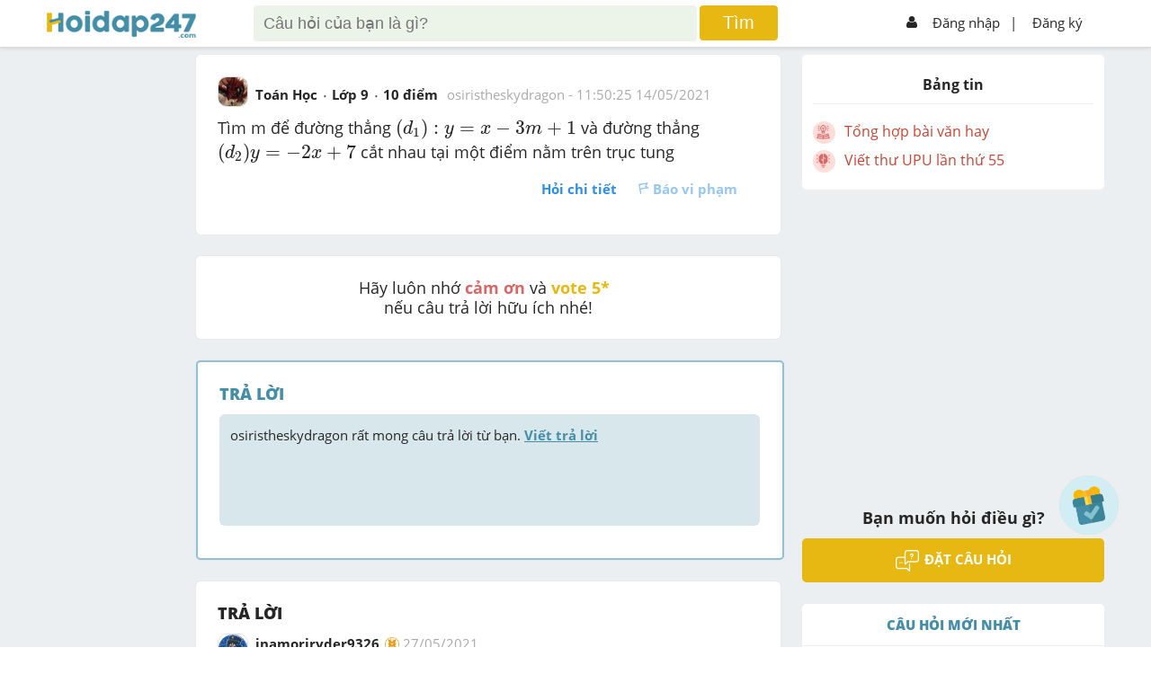

--- FILE ---
content_type: text/html; charset=utf-8
request_url: https://www.google.com/recaptcha/api2/aframe
body_size: -82
content:
<!DOCTYPE HTML><html><head><meta http-equiv="content-type" content="text/html; charset=UTF-8"></head><body><script nonce="0ICvQRBGRHxhAR5qq0iVhA">/** Anti-fraud and anti-abuse applications only. See google.com/recaptcha */ try{var clients={'sodar':'https://pagead2.googlesyndication.com/pagead/sodar?'};window.addEventListener("message",function(a){try{if(a.source===window.parent){var b=JSON.parse(a.data);var c=clients[b['id']];if(c){var d=document.createElement('img');d.src=c+b['params']+'&rc='+(localStorage.getItem("rc::a")?sessionStorage.getItem("rc::b"):"");window.document.body.appendChild(d);sessionStorage.setItem("rc::e",parseInt(sessionStorage.getItem("rc::e")||0)+1);localStorage.setItem("rc::h",'1769694407071');}}}catch(b){}});window.parent.postMessage("_grecaptcha_ready", "*");}catch(b){}</script></body></html>

--- FILE ---
content_type: application/javascript; charset=utf-8
request_url: https://fundingchoicesmessages.google.com/f/AGSKWxXY4zSOJFUEYJzIjgeqCTW2jw8pW3ZNIJV8zAXlbc6VgN6ZXOrBDw4NzF_Mw6nbrER2NKABScGic1ez7RC_rwlSaeg6rg4YA-Dk-lrTFnmQ_1kGpakdQ59UpjdPh2mGZX2oD0AN5Sh4VeioiUrL9PUE4FP4UjUeHtjmYGfG3C_vfttrj-1hA1LdSRJc/_/adscale1./adsensegoogle./adtxt.=dynamicwebad&/top-ad-
body_size: -1283
content:
window['98e30c6c-c387-4d88-84a6-eaaf43c4c860'] = true;

--- FILE ---
content_type: application/javascript; charset=utf-8
request_url: https://fundingchoicesmessages.google.com/f/AGSKWxW_OBb-ty-dtTI63jNaizbY197PFUmfemICPuh63nraPxO0e1Uf99EZbwceAMqbu1ZGwKM1tWLRbSZo4sA0sU7FtN-JI2D0EP_KGzX1Zxy9tISKsTBbJ4wyR-NHYSVROadXntJFfg==?fccs=W251bGwsbnVsbCxudWxsLG51bGwsbnVsbCxudWxsLFsxNzY5Njk0NDAzLDk2NjAwMDAwMF0sbnVsbCxudWxsLG51bGwsW251bGwsWzddXSwiaHR0cHM6Ly9ob2lkYXAyNDcuY29tL2NhdS1ob2kvMTk0MzI3OCIsbnVsbCxbWzgsIm8xWlFLOUlYeFdNIl0sWzksImVuLVVTIl0sWzE5LCIyIl0sWzE3LCJbMF0iXSxbMjQsIiJdLFsyOSwiZmFsc2UiXV1d
body_size: -204
content:
if (typeof __googlefc.fcKernelManager.run === 'function') {"use strict";this.default_ContributorServingResponseClientJs=this.default_ContributorServingResponseClientJs||{};(function(_){var window=this;
try{
var QH=function(a){this.A=_.t(a)};_.u(QH,_.J);var RH=_.ed(QH);var SH=function(a,b,c){this.B=a;this.params=b;this.j=c;this.l=_.F(this.params,4);this.o=new _.dh(this.B.document,_.O(this.params,3),new _.Qg(_.Qk(this.j)))};SH.prototype.run=function(){if(_.P(this.params,10)){var a=this.o;var b=_.eh(a);b=_.Od(b,4);_.ih(a,b)}a=_.Rk(this.j)?_.be(_.Rk(this.j)):new _.de;_.ee(a,9);_.F(a,4)!==1&&_.G(a,4,this.l===2||this.l===3?1:2);_.Fg(this.params,5)&&(b=_.O(this.params,5),_.hg(a,6,b));return a};var TH=function(){};TH.prototype.run=function(a,b){var c,d;return _.v(function(e){c=RH(b);d=(new SH(a,c,_.A(c,_.Pk,2))).run();return e.return({ia:_.L(d)})})};_.Tk(8,new TH);
}catch(e){_._DumpException(e)}
}).call(this,this.default_ContributorServingResponseClientJs);
// Google Inc.

//# sourceURL=/_/mss/boq-content-ads-contributor/_/js/k=boq-content-ads-contributor.ContributorServingResponseClientJs.en_US.o1ZQK9IXxWM.es5.O/d=1/exm=kernel_loader,loader_js_executable/ed=1/rs=AJlcJMzkWD0vxt1gVcfmiBA6nHi7pe9_aQ/m=web_iab_tcf_v2_signal_executable
__googlefc.fcKernelManager.run('\x5b\x5b\x5b8,\x22\x5bnull,\x5b\x5bnull,null,null,\\\x22https:\/\/fundingchoicesmessages.google.com\/f\/AGSKWxV82MG8kC-4Tmio3aOxvR5wZEFeOCf2Q1nqUpFTtToOahrxa8TKzlAgyJczoDOOP3FEVOSZMSRsZoh3QH9_m2-fYSSLDDLnI87M2A9JWgx_WnhiBaSqsKEarkHc4T09BOaVpZ3ydQ\\\\u003d\\\\u003d\\\x22\x5d,null,null,\x5bnull,null,null,\\\x22https:\/\/fundingchoicesmessages.google.com\/el\/AGSKWxUiuJhDZVHoYCNbtaFzIJnnbPNkU1x6cHs3P9vAVtJQdZQOyVrkVeR8HA-YqbblG4Ppji1Sn-jW1PtoyjCIgQIqAkbpQWHzQRrDPFL4HJSg7AREzS9exElijW0BF3V0XrXdUkVv4A\\\\u003d\\\\u003d\\\x22\x5d,null,\x5bnull,\x5b7\x5d\x5d\x5d,\\\x22hoidap247.com\\\x22,1,\\\x22en\\\x22,null,null,null,null,1\x5d\x22\x5d\x5d,\x5bnull,null,null,\x22https:\/\/fundingchoicesmessages.google.com\/f\/AGSKWxUyoaOcuakVE1qqIw4ZLxgUF8gfAw5WCzi1lXh-jVkFg6F5OGkJqCupH0WKoQEqb4Uw-Ytxk-2PNJ8wy8DYYUkyjlIxzcoHdIJTgkZwNZah5NYVYWJ52yqTRFSIQZ02Q7XVTHp3Ig\\u003d\\u003d\x22\x5d\x5d');}